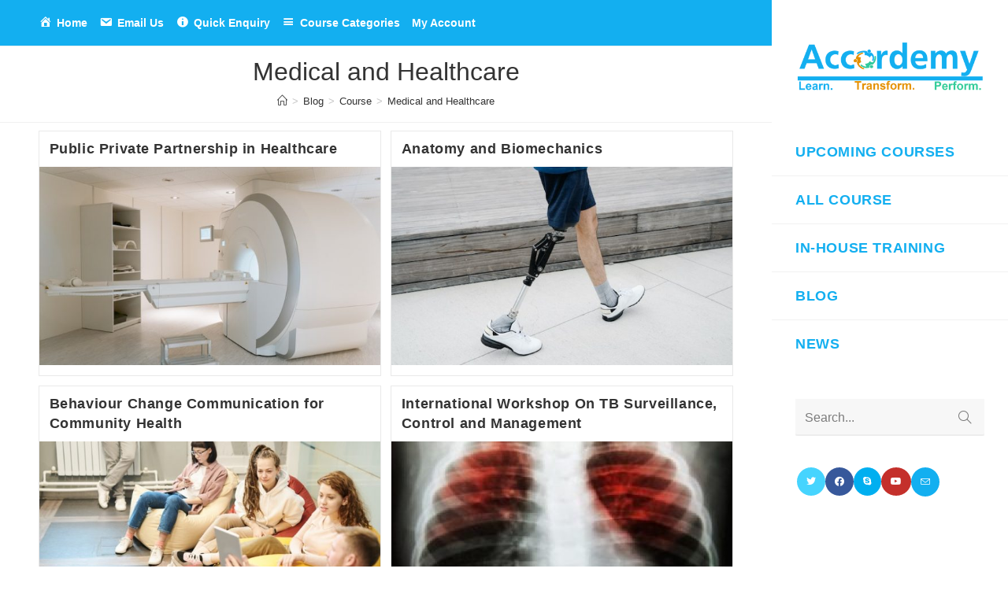

--- FILE ---
content_type: text/html; charset=UTF-8
request_url: https://accordemy.me/post-cat/course/medical-and-healthcare/
body_size: 9582
content:
<!DOCTYPE html><html class="html" lang="en-US"><head><meta charset="UTF-8"><link rel="profile" href="https://gmpg.org/xfn/11"><meta name='robots' content='index, follow, max-image-preview:large, max-snippet:-1, max-video-preview:-1' /><meta name="viewport" content="width=device-width, initial-scale=1"><title>Medical and Healthcare courses by Accordemy®</title><meta name="description" content="Looking for Medical and Healthcare? Visit Accordemy® for a list of Medical and Healthcare" /><link rel="canonical" href="https://accordemy.me/post-cat/course/medical-and-healthcare/" /><meta property="og:locale" content="en_US" /><meta property="og:type" content="article" /><meta property="og:title" content="Medical and Healthcare courses by Accordemy®" /><meta property="og:description" content="Looking for Medical and Healthcare? Visit Accordemy® for a list of Medical and Healthcare" /><meta property="og:url" content="https://accordemy.me/post-cat/course/medical-and-healthcare/" /><meta property="og:site_name" content="Accordemy®" /><meta name="twitter:card" content="summary_large_image" /><meta name="twitter:site" content="@accordworldwide" /> <script type="application/ld+json" class="yoast-schema-graph">{"@context":"https://schema.org","@graph":[{"@type":"CollectionPage","@id":"https://accordemy.me/post-cat/course/medical-and-healthcare/","url":"https://accordemy.me/post-cat/course/medical-and-healthcare/","name":"Medical and Healthcare courses by Accordemy®","isPartOf":{"@id":"https://accordemy.me/#website"},"primaryImageOfPage":{"@id":"https://accordemy.me/post-cat/course/medical-and-healthcare/#primaryimage"},"image":{"@id":"https://accordemy.me/post-cat/course/medical-and-healthcare/#primaryimage"},"thumbnailUrl":"https://accordemy.me/wp-content/uploads/2023/01/pexels-mart-production-7089013.jpg","description":"Looking for Medical and Healthcare? Visit Accordemy® for a list of Medical and Healthcare","breadcrumb":{"@id":"https://accordemy.me/post-cat/course/medical-and-healthcare/#breadcrumb"},"inLanguage":"en-US"},{"@type":"ImageObject","inLanguage":"en-US","@id":"https://accordemy.me/post-cat/course/medical-and-healthcare/#primaryimage","url":"https://accordemy.me/wp-content/uploads/2023/01/pexels-mart-production-7089013.jpg","contentUrl":"https://accordemy.me/wp-content/uploads/2023/01/pexels-mart-production-7089013.jpg","width":640,"height":427,"caption":"illustrative image of an MRI machine to describe Accordemy® training on public private partnership in healthcare"},{"@type":"BreadcrumbList","@id":"https://accordemy.me/post-cat/course/medical-and-healthcare/#breadcrumb","itemListElement":[{"@type":"ListItem","position":1,"name":"Home","item":"https://accordemy.me/"},{"@type":"ListItem","position":2,"name":"Course","item":"https://accordemy.me/post-cat/course/"},{"@type":"ListItem","position":3,"name":"Medical and Healthcare"}]},{"@type":"WebSite","@id":"https://accordemy.me/#website","url":"https://accordemy.me/","name":"Accordemy®","description":"Learn. Transform. Perform.","publisher":{"@id":"https://accordemy.me/#organization"},"potentialAction":[{"@type":"SearchAction","target":{"@type":"EntryPoint","urlTemplate":"https://accordemy.me/?s={search_term_string}"},"query-input":{"@type":"PropertyValueSpecification","valueRequired":true,"valueName":"search_term_string"}}],"inLanguage":"en-US"},{"@type":"Organization","@id":"https://accordemy.me/#organization","name":"Accord Worldwide","url":"https://accordemy.me/","logo":{"@type":"ImageObject","inLanguage":"en-US","@id":"https://accordemy.me/#/schema/logo/image/","url":"https://accordemy.me/wp-content/uploads/2018/05/standard-blue-png-e1536428399496.png","contentUrl":"https://accordemy.me/wp-content/uploads/2018/05/standard-blue-png-e1536428399496.png","width":800,"height":227,"caption":"Accord Worldwide"},"image":{"@id":"https://accordemy.me/#/schema/logo/image/"},"sameAs":["https://www.facebook.com/accordworldwide/","https://x.com/accordworldwide","https://www.linkedin.com/company/accord-worldwide","https://www.youtube.com/channel/UCnib_V0sIDvymSsLZ76qTGg"]}]}</script> <link rel="alternate" type="application/rss+xml" title="Accordemy® &raquo; Feed" href="https://accordemy.me/feed/" /><link rel="alternate" type="application/rss+xml" title="Accordemy® &raquo; Comments Feed" href="https://accordemy.me/comments/feed/" /><link rel="alternate" type="application/rss+xml" title="Accordemy® &raquo; Medical and Healthcare Category Feed" href="https://accordemy.me/post-cat/course/medical-and-healthcare/feed/" /><link data-optimized="2" rel="stylesheet" href="https://accordemy.me/wp-content/litespeed/css/a70b786aeaa1b8bb4d95dddcaa4a9671.css?ver=b2970" /> <script src="https://accordemy.me/wp-includes/js/jquery/jquery.min.js?ver=3.7.1" id="jquery-core-js"></script> <link rel="https://api.w.org/" href="https://accordemy.me/wp-json/" /><link rel="alternate" title="JSON" type="application/json" href="https://accordemy.me/wp-json/wp/v2/categories/1112" /><link rel="EditURI" type="application/rsd+xml" title="RSD" href="https://accordemy.me/xmlrpc.php?rsd" /><meta name="generator" content="WordPress 6.9" /><link rel="icon" href="https://accordemy.me/wp-content/uploads/2018/02/cropped-Untitled-1dddd-e1524076964930-32x32.png" sizes="32x32" /><link rel="icon" href="https://accordemy.me/wp-content/uploads/2018/02/cropped-Untitled-1dddd-e1524076964930-192x192.png" sizes="192x192" /><link rel="apple-touch-icon" href="https://accordemy.me/wp-content/uploads/2018/02/cropped-Untitled-1dddd-e1524076964930-180x180.png" /><meta name="msapplication-TileImage" content="https://accordemy.me/wp-content/uploads/2018/02/cropped-Untitled-1dddd-e1524076964930-270x270.png" /></head><body class="archive category category-medical-and-healthcare category-1112 wp-custom-logo wp-embed-responsive wp-theme-oceanwp wp-child-theme-oceanwp-child oceanwp-theme dropdown-mobile vertical-header-style right-header default-breakpoint content-full-width content-max-width has-topbar has-breadcrumbs has-blog-grid has-fixed-footer" itemscope="itemscope" itemtype="https://schema.org/Blog"><div id="outer-wrap" class="site clr"><a class="skip-link screen-reader-text" href="#main">Skip to content</a><div id="wrap" class="clr"><div id="top-bar-wrap" class="clr"><div id="top-bar" class="clr container has-no-content"><div id="top-bar-inner" class="clr"><div id="top-bar-content" class="clr top-bar-left"><div id="top-bar-nav" class="navigation clr"><ul id="menu-top-menu" class="top-bar-menu dropdown-menu sf-menu"><li id="menu-item-16281" class="menu-item menu-item-type-custom menu-item-object-custom menu-item-16281"><a href="https://accordemy.ae" class="menu-link"><i class="icon before dashicons dashicons-admin-home" aria-hidden="true"></i><span class="menu-text">Home</span></a></li><li id="menu-item-16266" class="menu-item menu-item-type-custom menu-item-object-custom menu-item-16266"><a href="/cdn-cgi/l/email-protection#bcddd8d1d5cfcfd5d3d2cffcdddfdfd3ced8d9d1c592dfd3d1" class="menu-link"><i class="icon before dashicons dashicons-email" aria-hidden="true"></i><span class="menu-text">Email Us</span></a></li><li id="menu-item-17419" class="menu-item menu-item-type-post_type menu-item-object-page menu-item-17419"><a href="https://accordemy.me/inquiry/" class="menu-link"><i class="icon before dashicons dashicons-info" aria-hidden="true"></i><span class="menu-text">Quick Enquiry</span></a></li><li id="menu-item-16267" class="menu-item menu-item-type-custom menu-item-object-custom current-menu-ancestor current-menu-parent menu-item-has-children dropdown menu-item-16267"><a href="#" class="menu-link"><i class="icon before dashicons dashicons-menu" aria-hidden="true"></i><span class="menu-text">Course Categories</span></a><ul class="sub-menu"><li id="menu-item-18164" class="menu-item menu-item-type-taxonomy menu-item-object-category menu-item-18164"><a href="https://accordemy.me/post-cat/course/advocacy-communication/" class="menu-link">Advocacy/Communication</a></li><li id="menu-item-18165" class="menu-item menu-item-type-taxonomy menu-item-object-category menu-item-18165"><a href="https://accordemy.me/post-cat/course/business-administration/" class="menu-link">Business Administration</a></li><li id="menu-item-18166" class="menu-item menu-item-type-taxonomy menu-item-object-category menu-item-18166"><a href="https://accordemy.me/post-cat/course/business-development/" class="menu-link">Business Development</a></li><li id="menu-item-18167" class="menu-item menu-item-type-taxonomy menu-item-object-category menu-item-18167"><a href="https://accordemy.me/post-cat/course/finance/" class="menu-link">Finance and Account</a></li><li id="menu-item-18168" class="menu-item menu-item-type-taxonomy menu-item-object-category menu-item-18168"><a href="https://accordemy.me/post-cat/course/governance-and-public-administration/" class="menu-link">Governance and Public Administration</a></li><li id="menu-item-18169" class="menu-item menu-item-type-taxonomy menu-item-object-category menu-item-18169"><a href="https://accordemy.me/post-cat/course/human-resources-management/" class="menu-link">Human Resources Management</a></li><li id="menu-item-18170" class="menu-item menu-item-type-taxonomy menu-item-object-category menu-item-18170"><a href="https://accordemy.me/post-cat/course/interpersonal-communicaiton/" class="menu-link">Interpersonal Communicaiton</a></li><li id="menu-item-18171" class="menu-item menu-item-type-taxonomy menu-item-object-category menu-item-18171"><a href="https://accordemy.me/post-cat/course/leadership-development/" class="menu-link">Leadership Development</a></li><li id="menu-item-18172" class="menu-item menu-item-type-taxonomy menu-item-object-category menu-item-18172"><a href="https://accordemy.me/post-cat/course/logistics-management/" class="menu-link">Logistics Management</a></li><li id="menu-item-18173" class="menu-item menu-item-type-taxonomy menu-item-object-category current-menu-item menu-item-18173"><a href="https://accordemy.me/post-cat/course/medical-and-healthcare/" class="menu-link">Medical and Healthcare</a></li><li id="menu-item-18174" class="menu-item menu-item-type-taxonomy menu-item-object-category menu-item-18174"><a href="https://accordemy.me/post-cat/course/monitoring-and-evaluation/" class="menu-link">Monitoring and Evaluation</a></li><li id="menu-item-18175" class="menu-item menu-item-type-taxonomy menu-item-object-category menu-item-18175"><a href="https://accordemy.me/post-cat/course/project-management/" class="menu-link">Project Management</a></li><li id="menu-item-18176" class="menu-item menu-item-type-taxonomy menu-item-object-category menu-item-18176"><a href="https://accordemy.me/post-cat/course/public-relation-and-media-management/" class="menu-link">Public Relation and Media Management</a></li><li id="menu-item-18178" class="menu-item menu-item-type-taxonomy menu-item-object-category menu-item-18178"><a href="https://accordemy.me/post-cat/course/supply-chain-management/" class="menu-link">Supply Chain Management</a></li><li id="menu-item-18177" class="menu-item menu-item-type-taxonomy menu-item-object-category menu-item-18177"><a href="https://accordemy.me/post-cat/course/relief-and-humaniterian/" class="menu-link">Relief and Humaniterian</a></li><li id="menu-item-18179" class="menu-item menu-item-type-taxonomy menu-item-object-category menu-item-18179"><a href="https://accordemy.me/post-cat/course/training-and-development/" class="menu-link">Training and Development</a></li></ul></li><li id="menu-item-17840" class="menu-item menu-item-type-custom menu-item-object-custom menu-item-17840"><a href="https://lms.accordemy.com/login/index.php" class="menu-link">My Account</a></li></ul></div></div></div></div></div><header id="site-header" class="vertical-header has-social vh-center-logo effect-nine clr" data-height="0" itemscope="itemscope" itemtype="https://schema.org/WPHeader" role="banner"><div id="site-header-inner" class="clr"><div id="site-logo" class="clr" itemscope itemtype="https://schema.org/Brand" ><div id="site-logo-inner" class="clr"><a href="https://accordemy.me/" class="custom-logo-link" rel="home"><img data-lazyloaded="1" src="[data-uri]" width="800" height="227" data-src="https://accordemy.me/wp-content/uploads/2018/05/standard-blue-png-e1536428399496.png" class="custom-logo" alt="Accordemy" decoding="async" fetchpriority="high" data-srcset="https://accordemy.me/wp-content/uploads/2018/05/standard-blue-png-e1536428399496.png 1x, https://www.accordemy.ae/wp-content/uploads/2018/05/standard-blue-png.png 2x" /></a></div></div><div id="site-navigation-wrap" class="no-top-border clr"><nav id="site-navigation" class="navigation main-navigation clr" itemscope="itemscope" itemtype="https://schema.org/SiteNavigationElement" role="navigation" ><ul id="menu-main-menu" class="main-menu dropdown-menu"><li id="menu-item-15972" class="menu-item menu-item-type-custom menu-item-object-custom menu-item-15972"><a target="_blank" href="https://www.accordemy.com/upcoming-confirmed-courses/" class="menu-link"><span class="text-wrap">Upcoming Courses</span></a></li><li id="menu-item-18230" class="menu-item menu-item-type-taxonomy menu-item-object-category current-category-ancestor menu-item-18230"><a href="https://accordemy.me/post-cat/course/" class="menu-link"><span class="text-wrap">All Course</span></a></li><li id="menu-item-16260" class="menu-item menu-item-type-post_type menu-item-object-page menu-item-16260"><a href="https://accordemy.me/request-for-quotation/" class="menu-link"><span class="text-wrap">In-house Training</span></a></li><li id="menu-item-18349" class="menu-item menu-item-type-taxonomy menu-item-object-category menu-item-18349"><a href="https://accordemy.me/post-cat/blog/" class="menu-link"><span class="text-wrap">Blog</span></a></li><li id="menu-item-18762" class="menu-item menu-item-type-taxonomy menu-item-object-category menu-item-18762"><a href="https://accordemy.me/post-cat/news/" class="menu-link"><span class="text-wrap">News</span></a></li></ul></nav></div><div id="vertical-searchform" class="header-searchform-wrap clr"><form id="verh-search" method="get" action="https://accordemy.me/" class="header-searchform" aria-label="Website search form">
<label for="verh-input">Search...</label>
<input aria-labelledby="verh-search verh-input" id="verh-input" type="search" name="s" autocomplete="off" value="" />
<button class="search-submit"><i class=" icon-magnifier" aria-hidden="true" role="img"></i><span class="screen-reader-text">Submit search</span></button><div class="search-bg"></div>
<input type="hidden" name="post_type" value="post"></form></div><div class="oceanwp-social-menu clr social-with-style"><div class="social-menu-inner clr colored"><ul aria-label="Social links"><li class="oceanwp-twitter"><a href="https://twitter.com/accordworldwide" aria-label="Twitter (opens in a new tab)" target="_blank" rel="noopener noreferrer"><i class=" fab fa-twitter" aria-hidden="true" role="img"></i></a></li><li class="oceanwp-facebook"><a href="https://facebook.com/accordworldwide" aria-label="Facebook (opens in a new tab)" target="_blank" rel="noopener noreferrer"><i class=" fab fa-facebook" aria-hidden="true" role="img"></i></a></li><li class="oceanwp-skype"><a href="skype:accord.admissions?call" aria-label="Skype (opens in your application)" target="_self"><i class=" fab fa-skype" aria-hidden="true" role="img"></i></a></li><li class="oceanwp-youtube"><a href="https://www.youtube.com/channel/UCnib_V0sIDvymSsLZ76qTGg" aria-label="Youtube (opens in a new tab)" target="_blank" rel="noopener noreferrer"><i class=" fab fa-youtube" aria-hidden="true" role="img"></i></a></li><li class="oceanwp-email"><a href="/cdn-cgi/l/email-protection#01272238363a27223031313a6c27223031343a27223030343a7227223031343a6e27223030313a72272237353a272238363a272238383a626e27223030353a27223031313a646c27223033303a2f272238383a6e6c" aria-label="Send email (opens in your application)" target="_self"><i class=" icon-envelope" aria-hidden="true" role="img"></i></a></li></ul></div></div><div class="oceanwp-mobile-menu-icon clr mobile-right">
<a href="https://accordemy.me/#mobile-menu-toggle" class="mobile-menu"  aria-label="Mobile Menu">
<i class="fa fa-bars" aria-hidden="true"></i>
<span class="oceanwp-text">Menu</span>
<span class="oceanwp-close-text">Close</span>
</a></div>
<a href="https://accordemy.me/#vertical-header-toggle" class="vertical-toggle"><span class="screen-reader-text">Toggle the button to expand or collapse the Menu</span><div class="hamburger hamburger--spin" ><div class="hamburger-box"><div class="hamburger-inner"></div></div></div>
</a></div><div id="mobile-dropdown" class="clr" ><nav class="clr has-social" itemscope="itemscope" itemtype="https://schema.org/SiteNavigationElement"><div id="mobile-nav" class="navigation clr"><ul id="menu-main-menu-1" class="menu"><li class="menu-item menu-item-type-custom menu-item-object-custom menu-item-15972"><a target="_blank" href="https://www.accordemy.com/upcoming-confirmed-courses/">Upcoming Courses</a></li><li class="menu-item menu-item-type-taxonomy menu-item-object-category current-category-ancestor menu-item-18230"><a href="https://accordemy.me/post-cat/course/">All Course</a></li><li class="menu-item menu-item-type-post_type menu-item-object-page menu-item-16260"><a href="https://accordemy.me/request-for-quotation/">In-house Training</a></li><li class="menu-item menu-item-type-taxonomy menu-item-object-category menu-item-18349"><a href="https://accordemy.me/post-cat/blog/">Blog</a></li><li class="menu-item menu-item-type-taxonomy menu-item-object-category menu-item-18762"><a href="https://accordemy.me/post-cat/news/">News</a></li></ul></div><div class="oceanwp-social-menu clr social-with-style"><div class="social-menu-inner clr colored"><ul aria-label="Social links"><li class="oceanwp-twitter"><a href="https://twitter.com/accordworldwide" aria-label="Twitter (opens in a new tab)" target="_blank" rel="noopener noreferrer"><i class=" fab fa-twitter" aria-hidden="true" role="img"></i></a></li><li class="oceanwp-facebook"><a href="https://facebook.com/accordworldwide" aria-label="Facebook (opens in a new tab)" target="_blank" rel="noopener noreferrer"><i class=" fab fa-facebook" aria-hidden="true" role="img"></i></a></li><li class="oceanwp-skype"><a href="skype:accord.admissions?call" aria-label="Skype (opens in your application)" target="_self"><i class=" fab fa-skype" aria-hidden="true" role="img"></i></a></li><li class="oceanwp-youtube"><a href="https://www.youtube.com/channel/UCnib_V0sIDvymSsLZ76qTGg" aria-label="Youtube (opens in a new tab)" target="_blank" rel="noopener noreferrer"><i class=" fab fa-youtube" aria-hidden="true" role="img"></i></a></li><li class="oceanwp-email"><a href="/cdn-cgi/l/email-protection#1c7d783a3f2d2c25273a3f2d2c29273a3f2d2d29273a3f2d2d29273a3f2d2c29273a3f2d2d2d273a3f2d2d2c276f3a3f2a28277d7f7f736e78793a3f2d2c25273a3f2d2e2d273a3f282a273a3f2525273a3f2d2d2d2771" aria-label="Send email (opens in your application)" target="_self"><i class=" icon-envelope" aria-hidden="true" role="img"></i></a></li></ul></div></div><div id="mobile-menu-search" class="clr"><form aria-label="Search this website" method="get" action="https://accordemy.me/" class="mobile-searchform">
<input aria-label="Insert search query" value="" class="field" id="ocean-mobile-search-1" type="search" name="s" autocomplete="off" placeholder="Search" />
<button aria-label="Submit search" type="submit" class="searchform-submit">
<i class=" icon-magnifier" aria-hidden="true" role="img"></i>		</button>
<input type="hidden" name="post_type" value="post"></form></div></nav></div></header><main id="main" class="site-main clr"  role="main"><header class="page-header centered-minimal-page-header"><div class="container clr page-header-inner"><h1 class="page-header-title clr" itemprop="headline">Medical and Healthcare</h1><nav role="navigation" aria-label="Breadcrumbs" class="site-breadcrumbs clr position-"><ol class="trail-items" itemscope itemtype="http://schema.org/BreadcrumbList"><meta name="numberOfItems" content="4" /><meta name="itemListOrder" content="Ascending" /><li class="trail-item trail-begin" itemprop="itemListElement" itemscope itemtype="https://schema.org/ListItem"><a href="https://accordemy.me" rel="home" aria-label="Home" itemprop="item"><span itemprop="name"><i class=" icon-home" aria-hidden="true" role="img"></i><span class="breadcrumb-home has-icon">Home</span></span></a><span class="breadcrumb-sep">></span><meta itemprop="position" content="1" /></li><li class="trail-item" itemprop="itemListElement" itemscope itemtype="https://schema.org/ListItem"><a href="https://accordemy.me/blog/" itemprop="item"><span itemprop="name">Blog</span></a><span class="breadcrumb-sep">></span><meta itemprop="position" content="2" /></li><li class="trail-item" itemprop="itemListElement" itemscope itemtype="https://schema.org/ListItem"><a href="https://accordemy.me/post-cat/course/" itemprop="item"><span itemprop="name">Course</span></a><span class="breadcrumb-sep">></span><meta itemprop="position" content="3" /></li><li class="trail-item trail-end" itemprop="itemListElement" itemscope itemtype="https://schema.org/ListItem"><a href="https://accordemy.me/post-cat/course/medical-and-healthcare/" itemprop="item"><span itemprop="name">Medical and Healthcare</span></a><meta itemprop="position" content="4" /></li></ol></nav></div></header><div id="content-wrap" class="container clr"><div id="primary" class="content-area clr"><div id="content" class="site-content clr"><div id="blog-entries" class="entries clr oceanwp-row blog-masonry-grid"><article id="post-19179" class="blog-entry clr isotope-entry col span_1_of_2 col-1 grid-entry post-19179 post type-post status-publish format-standard has-post-thumbnail hentry category-course category-medical-and-healthcare entry has-media"><div class="blog-entry-inner clr"><header class="blog-entry-header clr"><h1 class="blog-entry-title entry-title">
<a href="https://accordemy.me/public-private-partnership-in-healthcare/"  rel="bookmark">Public Private Partnership in Healthcare</a></h1></header><div class="thumbnail"><a href="https://accordemy.me/public-private-partnership-in-healthcare/" class="thumbnail-link">
<img data-lazyloaded="1" src="[data-uri]" data-src="https://accordemy.me/wp-content/uploads/2023/01/pexels-mart-production-7089013-600x350.jpg" alt="Public Private Partnership in Healthcare" width="600" height="350" itemprop="image" /><span class="overlay"></span>
</a></div></div></article><article id="post-19165" class="blog-entry clr isotope-entry col span_1_of_2 col-2 grid-entry post-19165 post type-post status-publish format-standard has-post-thumbnail hentry category-course category-medical-and-healthcare category-relief-and-humaniterian tag-healthcare tag-international-development entry has-media"><div class="blog-entry-inner clr"><header class="blog-entry-header clr"><h1 class="blog-entry-title entry-title">
<a href="https://accordemy.me/anatomy-and-biomechanics/"  rel="bookmark"><strong>Anatomy and Biomechanics</strong></a></h1></header><div class="thumbnail"><a href="https://accordemy.me/anatomy-and-biomechanics/" class="thumbnail-link">
<img data-lazyloaded="1" src="[data-uri]" data-src="https://accordemy.me/wp-content/uploads/2023/01/man-walking-with-prosthetic-leg--600x350.jpg" alt="Anatomy and Biomechanics" width="600" height="350" itemprop="image" /><span class="overlay"></span>
</a></div></div></article><article id="post-14699" class="blog-entry clr isotope-entry col span_1_of_2 col-3 grid-entry post-14699 post type-post status-publish format-standard has-post-thumbnail hentry category-medical-and-healthcare tag-healthcare entry has-media"><div class="blog-entry-inner clr"><header class="blog-entry-header clr"><h1 class="blog-entry-title entry-title">
<a href="https://accordemy.me/behaviour-change-communication-community-health/"  rel="bookmark">Behaviour Change Communication for Community Health</a></h1></header><div class="thumbnail"><a href="https://accordemy.me/behaviour-change-communication-community-health/" class="thumbnail-link">
<img data-lazyloaded="1" src="[data-uri]" data-src="https://accordemy.me/wp-content/uploads/2018/02/photo-of-people-sitting-on-bean-bag-chairs-600x350.jpg" alt="Behaviour Change Communication for Community Health" width="600" height="350" itemprop="image" /><span class="overlay"></span>
</a></div></div></article><article id="post-14261" class="blog-entry clr isotope-entry col span_1_of_2 col-4 grid-entry post-14261 post type-post status-publish format-standard has-post-thumbnail hentry category-medical-and-healthcare tag-healthcare entry has-media"><div class="blog-entry-inner clr"><header class="blog-entry-header clr"><h1 class="blog-entry-title entry-title">
<a href="https://accordemy.me/international-workshop-on-tb-surveillance-control-and-management/"  rel="bookmark">International Workshop On TB Surveillance, Control and Management</a></h1></header><div class="thumbnail"><a href="https://accordemy.me/international-workshop-on-tb-surveillance-control-and-management/" class="thumbnail-link">
<img data-lazyloaded="1" src="[data-uri]" data-src="https://accordemy.me/wp-content/uploads/2017/12/TB-chest-x-ray--e1513595552151-600x350.jpg" alt="International Workshop On TB Surveillance, Control and Management" width="600" height="350" itemprop="image" /><span class="overlay"></span>
</a></div></div></article></div></div></div></div></main><footer id="footer" class="site-footer" itemscope="itemscope" itemtype="https://schema.org/WPFooter" role="contentinfo"><div id="footer-inner" class="clr"><div id="footer-widgets" class="oceanwp-row clr"><div class="footer-widgets-inner container"><div class="footer-box span_1_of_3 col col-1"><div id="ocean_custom_links-3" class="footer-widget widget-oceanwp-custom-links custom-links-widget clr"><h4 class="widget-title">Downloads</h4><ul class="oceanwp-custom-links"><li><a href="https://accordemy.me/wp-content/uploads/2021/04/Accordemy-Annual-Report-2020.pdf" target="_blank" rel="noopener noreferrer">Accordemy Annual Report 2020</a><span class="screen-reader-text">Opens in a new tab</span></li><li><a href="https://accordemy.com/wp-content/uploads/2018/04/Printable-Registration-Form.docx" target="_blank" rel="noopener noreferrer">Printable Registration Form</a><span class="screen-reader-text">Opens in a new tab</span></li><li><a href="https://accordemy.com/wp-content/uploads/2018/04/Scholarship-Application-Form.docx" target="_blank" rel="noopener noreferrer">Scholarship Application Form</a><span class="screen-reader-text">Opens in a new tab</span></li></ul></div></div><div class="footer-box span_1_of_3 col col-2"><div id="ocean_custom_links-4" class="footer-widget widget-oceanwp-custom-links custom-links-widget clr"><h4 class="widget-title">Useful Links</h4><ul class="oceanwp-custom-links"><li><a href="https://consultortrain.com" target="_blank" rel="noopener noreferrer">Work With Us</a><span class="screen-reader-text">Opens in a new tab</span></li><li><a href="https://accordworldwide.org/work-with-us/partner-with-us/" target="_blank" rel="noopener noreferrer">Partner With Us</a><span class="screen-reader-text">Opens in a new tab</span></li><li><a href="https://accordemy.com/member-home/" target="_blank" rel="noopener noreferrer">Become An Instructor</a><span class="screen-reader-text">Opens in a new tab</span></li><li><a href="https://accordemy.com/affiliate-area/" target="_blank" rel="noopener noreferrer">Become An Affiliate</a><span class="screen-reader-text">Opens in a new tab</span></li></ul></div></div><div class="footer-box span_1_of_3 col col-3 "><div id="ocean_custom_links-5" class="footer-widget widget-oceanwp-custom-links custom-links-widget clr"><h4 class="widget-title">Important Links</h4><ul class="oceanwp-custom-links"><li><a href="https://accordworldwide.org/about-us/" target="_blank" rel="noopener noreferrer">About Us</a><span class="screen-reader-text">Opens in a new tab</span></li><li><a href="https://accordworldwide.org/our-approach/" target="_blank" rel="noopener noreferrer">Our Approach</a><span class="screen-reader-text">Opens in a new tab</span></li><li><a href="http://www.accordworldwide.org" target="_blank" rel="noopener noreferrer">Corporate Site</a><span class="screen-reader-text">Opens in a new tab</span></li><li><a href="https://accordworldwide.org/about-us/our-partners/" target="_blank" rel="noopener noreferrer">Authorized Partners</a><span class="screen-reader-text">Opens in a new tab</span></li></ul></div></div></div></div><div id="footer-bottom" class="clr"><div id="footer-bottom-inner" class="container clr"><div id="footer-bottom-menu" class="navigation clr"><div class="menu-footer-menu-container"><ul id="menu-footer-menu" class="menu"><li id="menu-item-13765" class="menu-item menu-item-type-custom menu-item-object-custom menu-item-13765"><a href="https://accordemy.com/support-request/">Helpdesk</a></li><li id="menu-item-17566" class="menu-item menu-item-type-custom menu-item-object-custom menu-item-17566"><a href="https://accordemy.com/whistleblower-form/">Whistleblower</a></li><li id="menu-item-19036" class="menu-item menu-item-type-custom menu-item-object-custom menu-item-19036"><a href="https://accordemy.com/privacy-policy/">Privacy Policy</a></li><li id="menu-item-19037" class="menu-item menu-item-type-custom menu-item-object-custom menu-item-19037"><a href="https://accordemy.com/terms-and-conditions/">Terms and Conditions</a></li><li id="menu-item-17576" class="menu-item menu-item-type-custom menu-item-object-custom menu-item-17576"><a target="_blank" href="https://accordemy.com">By: Accordemy.com</a></li></ul></div></div><div id="copyright" class="clr" role="contentinfo">
Copyright 2026
- Accord Worldwide</div></div></div></div></footer></div></div><a aria-label="Scroll to the top of the page" href="#" id="scroll-top" class="scroll-top-right"><i class=" fa fa-angle-up" aria-hidden="true" role="img"></i></a> <script data-cfasync="false" src="/cdn-cgi/scripts/5c5dd728/cloudflare-static/email-decode.min.js"></script><script type="speculationrules">{"prefetch":[{"source":"document","where":{"and":[{"href_matches":"/*"},{"not":{"href_matches":["/wp-*.php","/wp-admin/*","/wp-content/uploads/*","/wp-content/*","/wp-content/plugins/*","/wp-content/themes/oceanwp-child/*","/wp-content/themes/oceanwp/*","/*\\?(.+)"]}},{"not":{"selector_matches":"a[rel~=\"nofollow\"]"}},{"not":{"selector_matches":".no-prefetch, .no-prefetch a"}}]},"eagerness":"conservative"}]}</script> <script data-no-optimize="1">window.lazyLoadOptions=Object.assign({},{threshold:300},window.lazyLoadOptions||{});!function(t,e){"object"==typeof exports&&"undefined"!=typeof module?module.exports=e():"function"==typeof define&&define.amd?define(e):(t="undefined"!=typeof globalThis?globalThis:t||self).LazyLoad=e()}(this,function(){"use strict";function e(){return(e=Object.assign||function(t){for(var e=1;e<arguments.length;e++){var n,a=arguments[e];for(n in a)Object.prototype.hasOwnProperty.call(a,n)&&(t[n]=a[n])}return t}).apply(this,arguments)}function o(t){return e({},at,t)}function l(t,e){return t.getAttribute(gt+e)}function c(t){return l(t,vt)}function s(t,e){return function(t,e,n){e=gt+e;null!==n?t.setAttribute(e,n):t.removeAttribute(e)}(t,vt,e)}function i(t){return s(t,null),0}function r(t){return null===c(t)}function u(t){return c(t)===_t}function d(t,e,n,a){t&&(void 0===a?void 0===n?t(e):t(e,n):t(e,n,a))}function f(t,e){et?t.classList.add(e):t.className+=(t.className?" ":"")+e}function _(t,e){et?t.classList.remove(e):t.className=t.className.replace(new RegExp("(^|\\s+)"+e+"(\\s+|$)")," ").replace(/^\s+/,"").replace(/\s+$/,"")}function g(t){return t.llTempImage}function v(t,e){!e||(e=e._observer)&&e.unobserve(t)}function b(t,e){t&&(t.loadingCount+=e)}function p(t,e){t&&(t.toLoadCount=e)}function n(t){for(var e,n=[],a=0;e=t.children[a];a+=1)"SOURCE"===e.tagName&&n.push(e);return n}function h(t,e){(t=t.parentNode)&&"PICTURE"===t.tagName&&n(t).forEach(e)}function a(t,e){n(t).forEach(e)}function m(t){return!!t[lt]}function E(t){return t[lt]}function I(t){return delete t[lt]}function y(e,t){var n;m(e)||(n={},t.forEach(function(t){n[t]=e.getAttribute(t)}),e[lt]=n)}function L(a,t){var o;m(a)&&(o=E(a),t.forEach(function(t){var e,n;e=a,(t=o[n=t])?e.setAttribute(n,t):e.removeAttribute(n)}))}function k(t,e,n){f(t,e.class_loading),s(t,st),n&&(b(n,1),d(e.callback_loading,t,n))}function A(t,e,n){n&&t.setAttribute(e,n)}function O(t,e){A(t,rt,l(t,e.data_sizes)),A(t,it,l(t,e.data_srcset)),A(t,ot,l(t,e.data_src))}function w(t,e,n){var a=l(t,e.data_bg_multi),o=l(t,e.data_bg_multi_hidpi);(a=nt&&o?o:a)&&(t.style.backgroundImage=a,n=n,f(t=t,(e=e).class_applied),s(t,dt),n&&(e.unobserve_completed&&v(t,e),d(e.callback_applied,t,n)))}function x(t,e){!e||0<e.loadingCount||0<e.toLoadCount||d(t.callback_finish,e)}function M(t,e,n){t.addEventListener(e,n),t.llEvLisnrs[e]=n}function N(t){return!!t.llEvLisnrs}function z(t){if(N(t)){var e,n,a=t.llEvLisnrs;for(e in a){var o=a[e];n=e,o=o,t.removeEventListener(n,o)}delete t.llEvLisnrs}}function C(t,e,n){var a;delete t.llTempImage,b(n,-1),(a=n)&&--a.toLoadCount,_(t,e.class_loading),e.unobserve_completed&&v(t,n)}function R(i,r,c){var l=g(i)||i;N(l)||function(t,e,n){N(t)||(t.llEvLisnrs={});var a="VIDEO"===t.tagName?"loadeddata":"load";M(t,a,e),M(t,"error",n)}(l,function(t){var e,n,a,o;n=r,a=c,o=u(e=i),C(e,n,a),f(e,n.class_loaded),s(e,ut),d(n.callback_loaded,e,a),o||x(n,a),z(l)},function(t){var e,n,a,o;n=r,a=c,o=u(e=i),C(e,n,a),f(e,n.class_error),s(e,ft),d(n.callback_error,e,a),o||x(n,a),z(l)})}function T(t,e,n){var a,o,i,r,c;t.llTempImage=document.createElement("IMG"),R(t,e,n),m(c=t)||(c[lt]={backgroundImage:c.style.backgroundImage}),i=n,r=l(a=t,(o=e).data_bg),c=l(a,o.data_bg_hidpi),(r=nt&&c?c:r)&&(a.style.backgroundImage='url("'.concat(r,'")'),g(a).setAttribute(ot,r),k(a,o,i)),w(t,e,n)}function G(t,e,n){var a;R(t,e,n),a=e,e=n,(t=Et[(n=t).tagName])&&(t(n,a),k(n,a,e))}function D(t,e,n){var a;a=t,(-1<It.indexOf(a.tagName)?G:T)(t,e,n)}function S(t,e,n){var a;t.setAttribute("loading","lazy"),R(t,e,n),a=e,(e=Et[(n=t).tagName])&&e(n,a),s(t,_t)}function V(t){t.removeAttribute(ot),t.removeAttribute(it),t.removeAttribute(rt)}function j(t){h(t,function(t){L(t,mt)}),L(t,mt)}function F(t){var e;(e=yt[t.tagName])?e(t):m(e=t)&&(t=E(e),e.style.backgroundImage=t.backgroundImage)}function P(t,e){var n;F(t),n=e,r(e=t)||u(e)||(_(e,n.class_entered),_(e,n.class_exited),_(e,n.class_applied),_(e,n.class_loading),_(e,n.class_loaded),_(e,n.class_error)),i(t),I(t)}function U(t,e,n,a){var o;n.cancel_on_exit&&(c(t)!==st||"IMG"===t.tagName&&(z(t),h(o=t,function(t){V(t)}),V(o),j(t),_(t,n.class_loading),b(a,-1),i(t),d(n.callback_cancel,t,e,a)))}function $(t,e,n,a){var o,i,r=(i=t,0<=bt.indexOf(c(i)));s(t,"entered"),f(t,n.class_entered),_(t,n.class_exited),o=t,i=a,n.unobserve_entered&&v(o,i),d(n.callback_enter,t,e,a),r||D(t,n,a)}function q(t){return t.use_native&&"loading"in HTMLImageElement.prototype}function H(t,o,i){t.forEach(function(t){return(a=t).isIntersecting||0<a.intersectionRatio?$(t.target,t,o,i):(e=t.target,n=t,a=o,t=i,void(r(e)||(f(e,a.class_exited),U(e,n,a,t),d(a.callback_exit,e,n,t))));var e,n,a})}function B(e,n){var t;tt&&!q(e)&&(n._observer=new IntersectionObserver(function(t){H(t,e,n)},{root:(t=e).container===document?null:t.container,rootMargin:t.thresholds||t.threshold+"px"}))}function J(t){return Array.prototype.slice.call(t)}function K(t){return t.container.querySelectorAll(t.elements_selector)}function Q(t){return c(t)===ft}function W(t,e){return e=t||K(e),J(e).filter(r)}function X(e,t){var n;(n=K(e),J(n).filter(Q)).forEach(function(t){_(t,e.class_error),i(t)}),t.update()}function t(t,e){var n,a,t=o(t);this._settings=t,this.loadingCount=0,B(t,this),n=t,a=this,Y&&window.addEventListener("online",function(){X(n,a)}),this.update(e)}var Y="undefined"!=typeof window,Z=Y&&!("onscroll"in window)||"undefined"!=typeof navigator&&/(gle|ing|ro)bot|crawl|spider/i.test(navigator.userAgent),tt=Y&&"IntersectionObserver"in window,et=Y&&"classList"in document.createElement("p"),nt=Y&&1<window.devicePixelRatio,at={elements_selector:".lazy",container:Z||Y?document:null,threshold:300,thresholds:null,data_src:"src",data_srcset:"srcset",data_sizes:"sizes",data_bg:"bg",data_bg_hidpi:"bg-hidpi",data_bg_multi:"bg-multi",data_bg_multi_hidpi:"bg-multi-hidpi",data_poster:"poster",class_applied:"applied",class_loading:"litespeed-loading",class_loaded:"litespeed-loaded",class_error:"error",class_entered:"entered",class_exited:"exited",unobserve_completed:!0,unobserve_entered:!1,cancel_on_exit:!0,callback_enter:null,callback_exit:null,callback_applied:null,callback_loading:null,callback_loaded:null,callback_error:null,callback_finish:null,callback_cancel:null,use_native:!1},ot="src",it="srcset",rt="sizes",ct="poster",lt="llOriginalAttrs",st="loading",ut="loaded",dt="applied",ft="error",_t="native",gt="data-",vt="ll-status",bt=[st,ut,dt,ft],pt=[ot],ht=[ot,ct],mt=[ot,it,rt],Et={IMG:function(t,e){h(t,function(t){y(t,mt),O(t,e)}),y(t,mt),O(t,e)},IFRAME:function(t,e){y(t,pt),A(t,ot,l(t,e.data_src))},VIDEO:function(t,e){a(t,function(t){y(t,pt),A(t,ot,l(t,e.data_src))}),y(t,ht),A(t,ct,l(t,e.data_poster)),A(t,ot,l(t,e.data_src)),t.load()}},It=["IMG","IFRAME","VIDEO"],yt={IMG:j,IFRAME:function(t){L(t,pt)},VIDEO:function(t){a(t,function(t){L(t,pt)}),L(t,ht),t.load()}},Lt=["IMG","IFRAME","VIDEO"];return t.prototype={update:function(t){var e,n,a,o=this._settings,i=W(t,o);{if(p(this,i.length),!Z&&tt)return q(o)?(e=o,n=this,i.forEach(function(t){-1!==Lt.indexOf(t.tagName)&&S(t,e,n)}),void p(n,0)):(t=this._observer,o=i,t.disconnect(),a=t,void o.forEach(function(t){a.observe(t)}));this.loadAll(i)}},destroy:function(){this._observer&&this._observer.disconnect(),K(this._settings).forEach(function(t){I(t)}),delete this._observer,delete this._settings,delete this.loadingCount,delete this.toLoadCount},loadAll:function(t){var e=this,n=this._settings;W(t,n).forEach(function(t){v(t,e),D(t,n,e)})},restoreAll:function(){var e=this._settings;K(e).forEach(function(t){P(t,e)})}},t.load=function(t,e){e=o(e);D(t,e)},t.resetStatus=function(t){i(t)},t}),function(t,e){"use strict";function n(){e.body.classList.add("litespeed_lazyloaded")}function a(){console.log("[LiteSpeed] Start Lazy Load"),o=new LazyLoad(Object.assign({},t.lazyLoadOptions||{},{elements_selector:"[data-lazyloaded]",callback_finish:n})),i=function(){o.update()},t.MutationObserver&&new MutationObserver(i).observe(e.documentElement,{childList:!0,subtree:!0,attributes:!0})}var o,i;t.addEventListener?t.addEventListener("load",a,!1):t.attachEvent("onload",a)}(window,document);</script><script data-optimized="1" src="https://accordemy.me/wp-content/litespeed/js/e7eac6201822e6f5729dcc1faef81ec3.js?ver=b2970"></script><script defer src="https://static.cloudflareinsights.com/beacon.min.js/vcd15cbe7772f49c399c6a5babf22c1241717689176015" integrity="sha512-ZpsOmlRQV6y907TI0dKBHq9Md29nnaEIPlkf84rnaERnq6zvWvPUqr2ft8M1aS28oN72PdrCzSjY4U6VaAw1EQ==" data-cf-beacon='{"version":"2024.11.0","token":"48282d5a72e742a883b489b56de3f10a","r":1,"server_timing":{"name":{"cfCacheStatus":true,"cfEdge":true,"cfExtPri":true,"cfL4":true,"cfOrigin":true,"cfSpeedBrain":true},"location_startswith":null}}' crossorigin="anonymous"></script>
</body></html>
<!-- Page optimized by LiteSpeed Cache @2026-01-20 17:22:30 -->

<!-- Page cached by LiteSpeed Cache 7.7 on 2026-01-20 17:22:29 -->